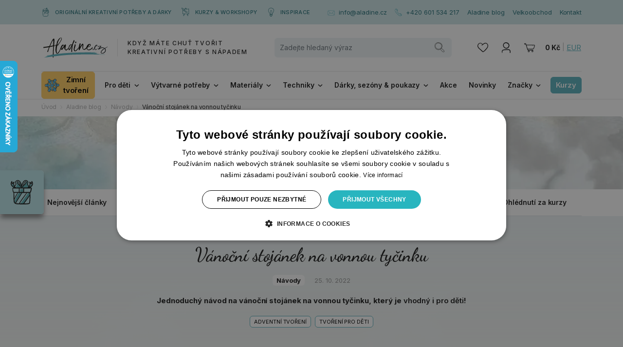

--- FILE ---
content_type: image/svg+xml
request_url: https://www.aladine.cz/cdn-vqiwj/images/ic_mail.svg
body_size: 2458
content:
<?xml version="1.0" encoding="UTF-8"?>
<svg id="SVGDoc" width="15" height="11" xmlns="http://www.w3.org/2000/svg" version="1.1" xmlns:xlink="http://www.w3.org/1999/xlink" xmlns:avocode="https://avocode.com/" viewBox="0 0 15 11"><defs></defs><desc>Generated with Avocode.</desc><g><g><title>Fill 1</title><path d="M14.58321,6.7472c-0.00071,0.35119 -0.00092,0.70309 -0.01672,1.05379c-0.02352,0.52296 -0.00793,1.02439 -0.15463,1.5339c-0.15045,0.52296 -0.48932,0.95122 -1.02921,1.09841c-0.119,0.03244 -0.24112,0.05157 -0.36387,0.05929c-0.03273,0.02522 -0.07423,0.04172 -0.12523,0.04434c-0.0039,0.00021 -0.00808,0.00021 -0.01162,-0.00021c-0.00836,0.00135 -0.01622,0.00241 -0.0233,0.00305c-0.01403,0.00135 -0.02784,0.00198 -0.04193,0.00312c-0.03138,0.0022 -0.06283,0.00418 -0.09442,0.00595c-0.50915,0.02897 -1.0222,0.02564 -1.53213,0.02982c-0.81047,0.0068 -1.62109,0.01077 -2.43178,0.0141c-1.61776,0.0068 -3.23581,0.00857 -4.85378,0.00985c-0.44979,0.00021 -0.90929,0.02437 -1.35823,-0.01055c-0.56794,-0.04413 -1.15635,-0.21193 -1.56705,-0.62787c-0.2686,-0.27193 -0.42365,-0.61413 -0.47593,-0.9877c-0.11114,-0.79178 -0.08741,-1.60678 -0.07777,-2.4043c0.01034,-0.86119 0.04441,-1.72189 0.06396,-2.58308c0.01473,-0.64635 -0.04548,-1.28895 0.09619,-1.92681c0.08897,-0.39908 0.26067,-0.80998 0.55611,-1.10139c0.13614,-0.13444 0.30281,-0.23942 0.48847,-0.28992c0.10037,-0.02727 0.20683,-0.0391 0.31075,-0.03605c0.02833,0.00064 0.05582,0.00418 0.08238,0.00921c0.00064,-0.00021 0.00128,-0.00043 0.0022,-0.00043c0.13657,-0.02083 0.27455,-0.03251 0.41225,-0.04392c0.10549,-0.0087 0.21049,-0.01677 0.31556,-0.02738c0,0 0,0 0,0c0.001,-0.0001 0.00204,-0.00021 0.00312,-0.00032c-0.00104,0.00011 -0.00208,0.00021 -0.00312,0.00032c-0.06786,0.00688 0.04184,-0.00382 0.06396,-0.00577c0.0182,-0.00156 0.0362,-0.00333 0.05447,-0.00482c0.04278,-0.00375 0.08564,-0.00793 0.12842,-0.01055c0.23545,-0.01537 0.47465,-0.00751 0.71053,-0.00815c0.66704,-0.0022 1.33337,0.01098 2.00019,0.02529c1.4603,0.03095 2.92039,0.06892 4.3809,0.08783c0.42103,0.00545 0.84561,0.0204 1.26622,-0.00574c0.98699,-0.06106 2.15567,-0.14514 2.77171,0.79794c0.50008,0.76585 0.4296,1.7566 0.43598,2.63004c0.00637,0.88974 0.01905,1.77926 0.01735,2.66872zM1.35118,1.24217c0.21101,0.13005 0.3859,0.30423 0.56022,0.48407c0.22426,0.23106 0.44235,0.46849 0.65783,0.7077c0.41664,0.46226 0.84511,0.91495 1.28506,1.3549c0.76188,0.76252 1.54091,1.55755 2.45742,2.13605c0.42479,0.26818 0.91984,0.45206 1.42736,0.35608c0.47968,-0.09074 0.91984,-0.3446 1.3136,-0.62468c0.77839,-0.55363 1.40498,-1.28874 2.10233,-1.93488c0.41027,-0.38023 0.8148,-0.76415 1.20905,-1.16145c0.36762,-0.37046 0.72385,-0.77152 1.12165,-1.11215c-0.11007,-0.09555 -0.24204,-0.17397 -0.40106,-0.22865c-0.67582,-0.23191 -1.41114,-0.07445 -2.10821,-0.07119c-0.50802,0.00241 -1.01603,-0.00836 -1.52405,-0.01799c-1.45393,-0.0277 -2.90785,-0.06701 -4.36206,-0.09881c-0.59103,-0.01296 -1.18136,-0.03428 -1.77239,-0.04965c-0.19812,-0.00524 -0.39426,-0.0182 -0.59167,-0.03074c0.06524,0.00418 -0.02748,0.00106 -0.05072,0c-0.04902,-0.00177 -0.09775,-0.00482 -0.14677,-0.00815c-0.22511,-0.01558 -0.45199,-0.01665 -0.67795,-0.01254c-0.05759,0.00928 -0.11468,0.02465 -0.16802,0.04661c-0.13664,0.05645 -0.24473,0.1513 -0.33164,0.26548zM1.0393,9.16247c0.11533,-0.11156 0.23088,-0.22178 0.3506,-0.32852c0.73733,-0.65783 1.50479,-1.28329 2.26362,-1.91583c0.4793,-0.3995 0.94983,-0.81614 1.44164,-1.20183c-0.64201,-0.52537 -1.23926,-1.11201 -1.80362,-1.7131c-0.39883,-0.42479 -0.78867,-0.85857 -1.16692,-1.30177c-0.18789,-0.22008 -0.37118,-0.44455 -0.56437,-0.65995c-0.09384,-0.10476 -0.18089,-0.21215 -0.26907,-0.32158c-0.04165,-0.05135 -0.07934,-0.1054 -0.11724,-0.15923c-0.03267,0.0804 -0.05968,0.16235 -0.08203,0.24204c-0.10791,0.38434 -0.15416,0.75799 -0.14468,1.15834c0.00566,0.24445 0.02673,0.48542 0.02454,0.7305c-0.00311,0.34397 -0.0123,0.68786 -0.02065,1.03183c-0.02171,0.89852 -0.04533,1.79768 -0.04009,2.69663c0.00219,0.38193 0.00856,0.7645 0.03642,1.14559c0.00544,0.07374 0.01181,0.14733 0.01952,0.22093c0.00304,0.02741 0.00629,0.05468 0.00962,0.08188c0.00177,0.01013 0.00721,0.05058 0.00877,0.05978c0.01294,0.07926 0.02892,0.1581 0.05395,0.23432zM13.82033,9.54115c-0.19553,-0.15399 -0.38519,-0.3167 -0.57683,-0.4755c-0.77554,-0.6431 -1.54818,-1.28966 -2.31955,-1.93758c-0.33563,-0.28177 -0.67013,-0.56468 -0.99564,-0.85808c-0.10081,-0.09074 -0.20176,-0.18275 -0.29549,-0.28071c-0.01402,-0.01495 -0.02938,-0.0323 -0.04368,-0.05072c-0.20566,0.16164 -0.41988,0.31188 -0.64712,0.44498c-0.47545,0.27823 -1.01277,0.49477 -1.57254,0.4748c-0.5672,-0.02019 -1.09376,-0.27519 -1.55102,-0.59585c-0.10888,-0.07643 -0.21642,-0.15484 -0.32289,-0.23524c-0.0441,0.03584 -0.08821,0.07182 -0.1321,0.10788c-0.14796,0.1219 -0.29549,0.24445 -0.44303,0.36699c-0.78425,0.65209 -1.56617,1.30702 -2.35509,1.95358c-0.18392,0.15066 -0.36806,0.30069 -0.55594,0.44653c-0.19015,0.14762 -0.31723,0.24685 -0.4911,0.374c-0.09854,0.07182 -0.20261,0.15066 -0.311,0.20846c0.40253,0.55434 1.18508,0.63275 1.84007,0.63297c0.51212,0 1.02445,0 1.53679,-0.00021c1.64277,-0.00064 3.28539,-0.00262 4.92815,-0.00722c0.73052,-0.00198 1.46104,-0.00878 2.19177,-0.00949c0.39248,-0.00021 0.79091,0.01537 1.18289,-0.00482c0.02393,-0.00135 0.04566,0.00085 0.06541,0.00574c0.31878,-0.05362 0.62298,-0.161 0.80691,-0.45291c0.02216,-0.03513 0.04241,-0.07119 0.06102,-0.1076zM14.05082,5.87878c-0.00489,-0.79702 -0.01473,-1.59403 -0.01714,-2.39105c-0.00156,-0.51836 -0.00638,-1.15685 -0.24445,-1.63866c-0.17836,0.19146 -0.36812,0.37358 -0.54995,0.56135c-0.23219,0.23913 -0.46318,0.47919 -0.69735,0.71641c-0.43485,0.44058 -0.89519,0.85397 -1.33443,1.28966c-0.44101,0.43732 -0.8733,0.89611 -1.34633,1.30262c0.00241,0.00156 0.00503,0.00262 0.00744,0.00418c0.13883,0.0828 0.26924,0.17744 0.39929,0.2732c0.06984,0.05164 0.06,0.04484 0.12212,0.09272c0.04746,0.03669 0.09513,0.0736 0.14273,0.11022c0.085,0.06595 0.17021,0.13203 0.25521,0.19812c0.19748,0.15378 0.38923,0.31521 0.58268,0.47395c0.41381,0.33936 0.82627,0.68043 1.23739,1.02326c0.35735,0.29828 0.71471,0.59656 1.07313,0.89392c0.10172,0.08436 0.20365,0.16865 0.3055,0.25259c0.0459,-0.26888 0.04569,-0.54931 0.04661,-0.81926c0.00241,-0.78122 0.02238,-1.5618 0.01757,-2.34324z" fill="#5bb2bd" fill-opacity="1"></path></g></g></svg>

--- FILE ---
content_type: image/svg+xml
request_url: https://www.aladine.cz/res/crc-2938709295/brands/images/noresize/1-ab-brand-aladine.svg
body_size: 10995
content:
<svg xmlns="http://www.w3.org/2000/svg" width="124" height="70" viewBox="0 0 124 70"><g><g><g><path fill="#1a1919" d="M9.259 49.188C11.434 52.7 15 55.585 18.34 57.871c8.553 5.813 18.871 8.457 29.109 9C71 68.124 98.63 60.281 114.526 41.843c7.678-8.906 7.412-21.767-1.642-29.843C103.724 3.828 90.55.754 78.586.128c-12.161-.635-24.528 1.108-36.131 4.76C26.948 9.768 1.822 22.246 6.593 42.55c.545 2.32 1.487 4.506 2.636 6.587.156.282.997-.01.874-.234C-.724 29.29 19.531 14.226 35.842 7.694 57-.787 84.597-3.612 105.306 7.666c8.775 4.778 15.55 12.947 13.694 23.396-.573 3.023-1.677 6.045-3.492 8.543-13.065 17.973-38.306 25.783-59.439 26.807C43.718 67 30.804 65 20.226 58.24c-3.762-2.393-7.762-5.525-10.153-9.386-.143-.23-.994.043-.814.334"/></g><g><path fill="#1a1919" d="M2.745 40.663C4.25 43.9 7.108 46.71 9.77 49c7.765 6.7 17.689 10.615 27.612 12.909C62.344 67.682 92.309 66 114.06 51.337c3.342-2.256 5.721-4.527 7.64-8.147 2-3.775 2.904-8.124 1.864-12.319-1.632-6.579-7.343-11.31-12.977-14.622-9.431-5.546-20.588-8.141-31.34-9.39a131.361 131.361 0 0 0-35.831.803C33.367 9.28 23 12 14.327 17.428 8 21.337 2.245 27.231 2 35c-.052 1.925.24 3.813.745 5.663.076.276.957.045.88-.233-5.232-19.127 19.163-28.034 33.641-31.19 21.314-4.647 46.215-4.407 66.477 4.318C114 18 126.14 26.839 122.423 39.446c-1.148 3.888-3.423 7.554-6.546 9.968-19.23 14.957-47.1 17.074-70.355 13.502-11.925-1.83-24.155-5.594-33.678-13.2-3.103-2.48-6.514-5.617-8.218-9.286-.13-.28-.99-.003-.88.233"/></g><g><path fill="#1a1919" d="M31.554 31.699c.07-.142.105-.23.105-.266 0-.07-.017-.106-.052-.106 0-.035-.009-.053-.027-.053-.018 0-.026.018-.026.053a1.11 1.11 0 0 0-.213.266c0 .07.035.106.107.106.035.036.07.036.106 0"/></g><g><path fill="#1a1919" d="M40.306 31.552c.07 0 .132-.007.186-.026.052-.016.15-.026.292-.026a2.312 2.312 0 0 0-.425-.052c-.072 0-.115.007-.133.026-.02.016-.01.026.026.026 0 .036.018.052.054.052"/></g><g><path fill="#1a1919" d="M41.474 31.527c.034 0 .07-.019.106-.054h-.16c0 .035.018.054.054.054"/></g><g><path fill="#1a1919" d="M30.512 33.476c-.028.018-.057.027-.086.053.184-.057.178-.066.086-.053"/></g><g><path fill="#1a1919" d="M75.76 21.063c.186.776.24 1.35.24 1.723 0 .155 0 .295-.1.419l-.282.604c-.094.191-.203.427-.328.63A2.95 2.95 0 0 0 75 25a3.823 3.823 0 0 0-.39.648c-.078.172-.133.287-.163.352a2.402 2.402 0 0 1-.282.556c-.062.063-.219.444-.47 1.118-.156.326-.233.59-.233.651l-.234.675c-.032 0-.063.116-.094.21-.032.093-.063.217-.134.372l-.288 1.257c0 .218-.016.357-.047.42 0 .155-.016.248-.047.278a.593.593 0 0 0-.14.35v.302c0 .25-.047.482-.141.698-.125.373-.188.684-.188.932a4.023 4.023 0 0 1-.093.256c-.056.078-.056.162-.056.256-.148.31-.179.528-.085.669-.032 0-.047.215-.047.588 0 .062-.031.248-.093.558v.745c-.032.186-.064.357-.095.512-.031.156-.046.31-.046.465a.941.941 0 0 1-.047.303c-.031.11-.047.21-.047.303a16.7 16.7 0 0 0-.07.721c-.016.233-.024.459-.024.675-.094.373-.11.839-.046 1.397 0 .435.007.854.022 1.257.016.404.024.807.024 1.21 0 .125.008.266.024.396.015.139.039.302.07.489 0 .191.008.381.02.572a8.432 8.432 0 0 0-1.783-.03c-.003-.072-.019-.161-.019-.217a3.68 3.68 0 0 0-.023-.395 9.583 9.583 0 0 0-.07-.489c-.032-.124-.047-.388-.047-.791l-.14-2.002v-.838a2.19 2.19 0 0 1-.024-.559c.015-.187.023-.372.023-.558 0-.868.063-1.613.188-2.235.03-.216.055-.41.07-.582.015-.17.023-.318.023-.442 0-.217.024-.434.071-.651.047-.217.085-.402.117-.699C70 34.61 70 34.377 70 34v-.088c-.07 0-.117.016-.148.088a.79.79 0 0 0-.234.377A66.957 66.957 0 0 1 68 37.543l-.492.93a5.014 5.014 0 0 1-.28.63c-.095.17-.228.348-.282.535-.031.062-.126.171-.282.362-.03 0-.07 0-.116.08a1.001 1.001 0 0 0-.165.256.843.843 0 0 1-.515.512c-.282.152-.532.295-.75.512-.118.124-.235.124-.328 0-.032 0-.078-.03-.141-.093-.188-.186-.313-.267-.375-.326-.094-.03-.172-.109-.274-.232a6.58 6.58 0 0 1-.71-2.049c-.032-.093-.047-.326-.047-.66.002 0 0-.055.003-.064-.105.132-.246.302-.378.515-.313.45-.579.784-.797 1-.313.31-.617.621-.914.932-.298.31-.617.617-.961.837l-.196.187c-.18.062-.476.232-.882.512-.032 0-.047.008-.047.023 0 .058-.016.058-.071.058-.21 0-.39 0-.562-.058a1.51 1.51 0 0 1-.539-.163l-.61-.326c-.439-.186-.866-.527-1.289-1.024-.28-.28-.44-.496-.471-.652a8.472 8.472 0 0 0-.288-.512 2.611 2.611 0 0 1-.241-.512c-.255-.652-.382-1.194-.382-1.63a4.618 4.618 0 0 1-.024-.814c.016-.309.024-.536.024-.814v-.56c0-.123-.032-.185-.095-.185h-.14c-.094.124-.18.25-.258.395-.125.14-.125.257-.258.35-.187.372-.391.721-.609 1.047-.258.325-.422.66-.61 1.001-.094.186-.157.28-.187.28-.187.177-.36.45-.515.697-.157.249-.329.48-.516.653a1.83 1.83 0 0 0-.235.278 1.175 1.175 0 0 1-.195.233c0 .062-.133.186-.32.373a.737.737 0 0 0-.446.232c-.11.124-.234.233-.352.326-.062.124-.218.157-.469.093a.322.322 0 0 1-.14-.023.217.217 0 0 0-.094-.023l-.984-.56a1.706 1.706 0 0 1-.61-.651c-.218-.451-.343-.635-.375-.698-.015-.03-.017-.059-.032-.088a1.979 1.979 0 0 0-.178.786c-.055.094-.093.179-.14.256a.417.417 0 0 0-.07.21c-.158.249-.25.481-.282.698a1.531 1.531 0 0 1-.094.163c-.03.047-.047.086-.047.117-.156.404-.266.636-.367.697l-.29.653-.515 1.163c-.063.186-.14.342-.195.466-.32.372-.578.753-.812 1.126-.188.403-.493.752-.774 1.062-.095.093-.18.194-.258.302-.078.11-.156.21-.211.303-.375.497-.945 1.024-1.64 1.583-.407.372-.782.527-1.126.466-.179.093-.656.061-1.312-.094a.57.57 0 0 0-.235-.139c-.062-.032-.312-.264-.75-.7-.563-.65-.969-1.504-1.22-2.559-.06-.224-.1-.38-.116-.582A3.405 3.405 0 0 0 36.43 44a4.9 4.9 0 0 1-.094-.452c-.03-.187-.062-.404-.094-.652l-.14-2.607c0-.154.007-.364.023-.628s.04-.566.07-.908c0-.402.016-.652.047-.753 0-.085.008-.186.023-.294.017-.11.024-.21.024-.303a7.43 7.43 0 0 0 .07-.403c.017-.139.024-.248.024-.341.093-.56.172-1.11.235-1.659.063-.537.156-1.088.28-1.647l.103-.745c.058-.115.083-.24.107-.361-.16.023-.314.051-.476.072-.63.085-1.247.193-1.85.322-.602.13-1.22.268-1.85.411-.029 0-.05.009-.064.022-.015.017-.05.022-.108.022l-.102.066c-.355 7.757-.657 15.52-.749 23.277-.01.561-1.528.843-1.517.16.135-7.726.391-15.46.746-23.185-.137.008-.137.01-.232.094-.192.026-.326 0-.47.091-.096.012-.34.06-.435.06a.685.685 0 0 1-.231.042.415.415 0 0 0-.194.043C29 33.829 28.5 33.924 28 34c-.533.125-1.064.233-1.609.348-.287.057-.567.108-.838.15a19.66 19.66 0 0 0-.84.15c-.057 0-.1.008-.128.022a.295.295 0 0 1-.13.022c-.402.057-.66.308-.777.663A42.355 42.355 0 0 0 23 37a7.699 7.699 0 0 0-.326.862c-.088.282-.176.556-.263.822l-.263.8c-.087.266-.148.516-.262.754-.176.562-.351 1.11-.526 1.643-.176.533-.36 1.066-.526 1.6a1.1 1.1 0 0 0-.11.332.797.797 0 0 1-.109.289.689.689 0 0 0-.108.288 1.168 1.168 0 0 1-.11.334c-.06.276-.189.37-.397.398a.803.803 0 0 1-.272.043l-.28-.002a.49.49 0 0 1-.386-.163c-.17-.138-.284-.228-.341-.287-.114-.09-.142-.209-.083-.357.088-.503.234-.962.438-1.356.173-.375.319-.73.436-1.086.116-.355.247-.724.393-1.11.204-.532.408-1.072.612-1.62.203-.547.407-1.088.612-1.62.115-.267.225-.564.327-.822.102-.28.211-.554.328-.821a.284.284 0 0 0 .087-.2c0-.073.015-.155.045-.244.084-.147 0-.223-.171-.224h-.172c-.632.145-1.263.274-1.893.389-.205.036-.68.093-1.142.151-.042.007-.084.018-.127.023-2.808.344-5.61.717-8.41 1.105.123-.208.255-.406.372-.622.226-.42.177-.807-.02-1.106.029-.072.046-.193.06-.193 1.768-.267 3.536-.504 5.306-.732.456-.113 1.002-.202 1.156-.201.272.001.537-.067.794-.067.331-.074.64-.124.97-.167.361-.042.65-.092.967-.15.487-.085.968-.172 1.394-.258.52-.086 1-.172 1.488-.258.286-.057.512-.167.512-.441.165-.178.238-.311.267-.4l.958-2.13c.32-.71.625-1.435.917-2.196.086-.186.18-.384.282-.578.102-.191.21-.422.327-.643.144-.266.25-.532.391-.779.116-.285.247-.567.392-.863.116-.236.233-.45.348-.642a8.02 8.02 0 0 0 .348-.644c0-.058.03-.117.087-.177.233-.533.486-1.035.761-1.508l.848-1.464c.23-.414.477-.804.737-1.174.26-.37.506-.746.738-1.13a4.5 4.5 0 0 0 .238-.266c.072-.132.151-.132.238-.265.317-.325.647-.441.99-.35.343.151.687.153 1.032.005.028 0 .101.017.101.046.084.03.113.076.113.134L33.11 18a.592.592 0 0 1 .041.237c0 .088.014.177.041.267.085.179.127.357.126.496-.001.216.012.395.04.573.053.624.056 1.246.01 1.87-.047.621-.072 1.23-.076 1.823a4.797 4.797 0 0 1-.092.933c-.031.297-.054.586-.07.868-.016.276-.054.56-.13.85-.075 1.72-.166 3.439-.25 5.16.058.089.151.15.32.152l1.119-.17c.372-.059.76-.13 1.161-.216.402-.088.81-.15 1.227-.193.317-.033.628-.073.938-.113.056-.205.114-.411.179-.629.063-.216.132-.473.211-.768.094-.295.164-.643.258-1.047.124-.527.25-1.024.375-1.49.124-.466.249-.869.374-1.21H39c0-.093 0-.194.054-.303.031-.09.078-.225.141-.35.124-.31.265-.627.422-.953.156-.326.312-.66.469-1.001.03-.124.124-.295.28-.512.125-.274.274-.559.446-.838.188-.28.352-.574.54-.884l.046-.094c.25-.458.672-1.132 1.266-1.908.094-.094.187-.201.281-.326.055-.125.188-.224.281-.373.219-.31.453-.59.703-.851.25-.235.5-.467.75-.685.321-.315.626-.48.939-.605.53-.31.968-.512 1.312-.605.218-.105.468-.105.75-.105.531.198.937.369 1.22.523.467.374.702.792.702 1.257.031.22.031.435 0 .652a1 1 0 0 1-.023.233.91.91 0 0 0-.024.232c0 .25-.047.482-.14.699-.156.404-.296.699-.415.977-.13.28-.238.497-.331.652-.063.125-.126.249-.187.373a1.536 1.536 0 0 0-.14.402.963.963 0 0 0-.21.366c-.047.14-.132.256-.132.35-.125.123-.203.284-.265.394-.063.14-.124.257-.186.35-.156.31-.327.54-.549.838a3.56 3.56 0 0 0-.339.605c-.28.373-.537.753-.769 1.097-.234.432-.49.812-.77 1.184-.122.218-.311.435-.467.652a7.41 7.41 0 0 0-.419.651c-.125.187-.236.357-.397.513a4.22 4.22 0 0 0-.396.511l-.187.187-.888.837-.68.635h.2a.42.42 0 0 1 .385.226c.056.06.1.119.127.178.028.06.071.12.129.179.028.03.028.074-.001.134-.03.06-.058.113-.087.113l-.775.238a15.311 15.311 0 0 0-1.55.435c-.013.006-.028.007-.041.012-.17.182-.338.315-.506.504-.062.063-.093.11-.093.14h-.047c.062.435.078.671.047.671l-.341 1.377c-.135.342-.135.528-.197.559a.388.388 0 0 0-.05.419v.372a1.57 1.57 0 0 0-.098.513c0 .155-.016.31-.049.465v.093a2.251 2.251 0 0 0-.098.675 4.7 4.7 0 0 1-.048.675c-.034.062-.067.209-.1.442a18.23 18.23 0 0 0-.097.908c-.063.403-.102.807-.117 1.21-.016.404-.04.808-.07 1.21 0 .082.007.18.022.256.016.078.024.163.024.257 0 .156.016.295.047.418.03.151.047.25.047.373a.937.937 0 0 0 0 .419c.03.125.03.25 0 .359v.154c.094.341.148.674.164 1 .016.326.055.644.117.955 0 .186.063.388.187.605.181.435.376.698.47.791.123.249.265.296.422.14.437-.217.703-.373.797-.466.405-.31.733-.636.984-.977a3.83 3.83 0 0 1 .352-.396c.156-.14.273-.288.398-.442.218-.217.344-.364.374-.42l1.126-1.722c.187-.31.36-.62.516-.931.156-.291.312-.62.469-.931l.327-.838c.156-.28.313-.605.47-.977.155-.372.312-.807.476-1.304 0-.062.054-.14.086-.241.03-.085.077-.193.141-.318l.374-.682.4-.736v-.118c.054-.062.085-.146.116-.302.03-.14.062-.318.093-.536.125-.651.344-1.194.657-1.629.187-.279.375-.589.562-.93.187-.342.39-.668.571-.978.35-.466.617-.771.836-.886L50 30.7c.054-.123.18-.216.398-.279l.602-.28c.211-.03.398-.14.523-.232.031-.03.156-.047.375-.047.282.139.453.139.517.139.248 0 .585.14.89.42.25.187.375.435.375.745 0 .125-.079.187-.235.187h-.047c-.531-.032-.953.124-1.265.465l-.657.699a1.092 1.092 0 0 0-.21.278c-.047.093-.103.206-.164.28-.376.434-.767 1.024-1.173 1.769a.454.454 0 0 0-.093.157l-.938 2.543c-.125.217-.156.59-.094 1.117 0 .093.063.14.196.14a.617.617 0 0 0 .226-.14c.282-.28.438-.496.47-.66l.233-.224.61-.839a3.7 3.7 0 0 1 .352-.558c.109-.187.272-.379.398-.559.03 0 .07-.023.117-.07a.602.602 0 0 1 .164-.116c.25-.217.43-.45.516-.698l.14-.28c.282-.279.593-.656.938-1.256.3-.474.567-.876.836-1.22-.235-.077-.544-.164-.441-.234-.18.072-.723.155-.78-.057-.062-.232.547-.405.69-.44a2.776 2.776 0 0 1 1.075-.048 17.1 17.1 0 0 0 .58-.771c.207-.295.44-.63.695-.861l.096-.093c.031-.217.085-.326.24-.326l.432.14c.249.062.358.092.327.092.188.094.359.218.516.418.062 0 .109.08.141.14.03.063.062.125.094.187 0 .125.03.28.093.466.032.124.054.207.07.325a.797.797 0 0 1-.023.326c-.063.436-.125.823-.188 1.164-.062.392-.125.62-.187.838a8.694 8.694 0 0 0-.305 1.187c-.125.42-.125.815-.258 1.187a3.204 3.204 0 0 0-.164.839 5.248 5.248 0 0 1-.116.837v.047c.061.31.085.613.07.908-.016.295.007.55.07.861 0 .217.109.528.328.93.094.219.25.312.469.28h.234c.406-.093.734-.248.985-.465.093-.057.18-.057.257-.14a3.68 3.68 0 0 1 .259-.186.584.584 0 0 1 .421-.186c.32-.063.437-.202.47-.42.093-.279.311-.542.655-.79.062-.032.117-.071.195-.117 0-.047.087-.1.18-.163.218-.217.446-.427.68-.628.234-.201.476-.427.727-.675.156-.156.343-.35.562-.582.125-.17.269-.288.423-.456.066-.375.127-.714.186-.918 0-.03.079-.279.242-.745 0-.154.055-.286.087-.395.03-.108.061-.193.093-.256.094-.217.187-.4.281-.7a2.21 2.21 0 0 1 .422-.7c.312-.602.656-1 1.032-1.347l.28-.28.564-.511c.312-.217.609-.327.89-.327.031 0 .07-.007.117-.022a.517.517 0 0 1 .164-.023c.281-.094.844-.14 1.688-.14a.44.44 0 0 1 .188.046.42.42 0 0 0 .194.047c.18.062.258.092.228.092.28.093.484.032.608-.185.22-.434.344-.73.376-.885.093-.341.18-.643.258-.908.078-.263.147-.473.21-.628.125-.434.266-.845.423-1.234.155-.388.311-.752.468-1.094L73 23.53c.228-.403.415-.815.603-1.234.187-.419.397-.86.562-1.297.062-.216.094-.339.094-.402.03-.187.14-.28.328-.28h.187c.47 0 .798.25.985.745zm-35.674 8.38c-.086.447-.206.729-.226.863.048-.003.14-.007.14-.01l.086-.062.796-.652.61-.582.28-.256.705-.744.608-.699c.095-.094.172-.201.234-.301l2.438-3.516c.243-.403.5-.815.75-1.234.25-.418.493-.86.75-1.327l.564-1.116.562-1.211a3.83 3.83 0 0 0 .375-1.35c.062-.434-.031-.775-.281-1.024l-.047-.093a1.89 1.89 0 0 0-.43-.419c-.29-.062-.43-.03-.46.093-.094.094-.205.197-.33.197-.21 0-.39.145-.514.362-.282.372-.547.638-.798.79l-.187.14-.516.56c-.195.216-.344.372-.375.464-.031.218-.203.498-.515.839-.188.249-.305.473-.492.675-.141.17-.275.38-.4.535a1.568 1.568 0 0 1-.163.326.262.262 0 0 1-.04.046c-.058.17-.125.334-.21.49-.063.17-.118.348-.149.534 0 .156-.093.342-.281.559-.093.093-.203.28-.328.56a7.136 7.136 0 0 0-.242.534 7.683 7.683 0 0 1-.18.489l-.234.512a.313.313 0 0 0-.095.233l-.093.28-.093.464c-.064.156-.11.296-.14.42-.033.123-.064.188-.095.279-.07.31-.219.691-.375 1.14-.157.45-.281.878-.375 1.28a.993.993 0 0 1-.023.233.581.581 0 0 0-.024.14c-.063.186-.094.264-.094.232 0 .032-.031.141-.093.327zm3.14-8.752c-.018.035-.023.05-.015.046l.015-.046zM27 25.452c-.081.088-.082.133 0 .134.061 0 .118-.029.177-.089a1.78 1.78 0 0 1 .174-.4l-.043-.044h-.086a.398.398 0 0 0-.109.2.366.366 0 0 1-.113.2zm-.86 7.894c.142-.015.315-.051.516-.11-.2-.03-.372-.046-.515-.047-.141 0-.287.029-.43.086.027 0 0 .045-.088.133.029 0 .058.016.086.045.143-.057.291-.094.43-.107zm3.915-.755c.028-.03.029-.09.001-.179L30 32.367h-.159a2.849 2.849 0 0 1-.841.283c-.307.044-.594.094-.88.151-.058.03-.12.052-.12.066 0 .015 0 .038-.053.066.053 0 .053.008.129.067h.129c.315-.078.616-.128.903-.17.286-.044.573-.108.892-.196zm.54-4.047c.06-.355.097-.704.114-1.045.017-.34.04-.69.072-1.045.06-.454.098-.986.116-1.454.017-.451.103-.919.103-1.392 0-.06.057-.163.058-.311a.95.95 0 0 1 .004-.579c.058-.177.116-.37.175-.578.058-.14.088-.31.089-.4-.028-.206-.041-.4-.04-.578 0-.162-.013-.37-.039-.579l-.043-.045c-.029-.059-.085-.074-.204-.045-.054.06-.134.14-.206.244-.072.103-.137.198-.195.263-.232.468-.478.911-.738 1.354-.26.445-.507.872-.738 1.287-.123.237-.283.48-.413.731-.131.252-.24.51-.328.776a1.03 1.03 0 0 1-.13.222c-.173.237-.312.48-.413.732-.102.252-.21.497-.327.733a5.846 5.846 0 0 1-.348.754c-.164.266-.276.532-.393.799a6.08 6.08 0 0 1-.39.753 37.35 37.35 0 0 0-.676 1.554c-.218.532-.457 1.05-.705 1.553 0 .06-.058.148-.058.267 0 .029.058.059.128.089.086.03.157.031.215.001a1.05 1.05 0 0 0 .344-.042c.717-.144 1.371-.28 2.108-.41.688-.153 1.391-.265 2.108-.41.155-.058.295-.116.367-.175.071-.059.123-.178.152-.355.029-.119.045-.213.046-.356 0-.118.015-.238.044-.355.03-.327.055-.653.071-.98.016-.326.04-.651.07-.978zm.632 2.887c.149-3.1.315-6.198.5-9.294a2.122 2.122 0 0 1-.28.672c-.028.03-.043.09-.043.191-.031.313-.054.648-.071 1a8.264 8.264 0 0 1-.114 1c-.06.315-.083.633-.07.945.012.311-.025.63-.149.956v1.312c-.054.34-.091.675-.15 1-.031.238-.054.467-.07.69-.015.222-.024.452-.025.69-.002.236.012.407.04.533-.001.119.072.208.205.269.063.024.142.03.227.036zm5.666.444c.056 0 .107-.028.258-.086l-.646-.005c.2.061.329.09.388.09zm.403-.5l.032-.124c-.164.034-.328.07-.497.09-.244.028-.48.013-.709-.049-.057 0-.122.007-.122.022s-.079.022-.136.021a3.631 3.631 0 0 1-.796.174 9.137 9.137 0 0 0-.839.128.715.715 0 0 1-.229.043.27.27 0 0 0-.202.087 1.01 1.01 0 0 1-.322.11c-.1.015-.223.036-.366.065-.058 0-.11.058-.173.176l.516.003c.171.001.344-.027.547-.121a3.66 3.66 0 0 1 .83-.093c.228.002.4-.012.515-.04a1.65 1.65 0 0 1 .537-.086l.58.003c.059-.029.109-.059.152-.089a.264.264 0 0 1 .15-.043l.497-.125c.013-.052.022-.1.035-.153zM63.15 36.89c.062-.062.094-.108.094-.14 0-.092-.016-.155-.046-.186h-.048c-.093 0-.149.016-.149.046-.21.218-.476.483-.788.792-.313.31-.673.683-1.079 1.117-.031 0-.046.016-.046.047a.1.1 0 0 1-.024.07c-.063.016-.063.04-.063.07-.085 0-.211.109-.335.293-.032.063-.016.11.046.173h.14c.149-.063.236-.173.236-.42.124 0 .202-.015.234-.047l.422-.325.61-.605c.187-.186.35-.35.492-.49.155-.139.241-.286.304-.395zm4.406-1.257l.563-1.164c.156-.247.32-.535.492-.861.172-.326.39-.609.54-1.001l.656-1.256c.194-.352.194-.605.046-.792v-.187c-.094-.216-.234-.309-.421-.278-.188.093-.267.124-.235.093-.125.092-.407.248-.844.465-.22.155-.352.249-.422.28-.25.067-.437.248-.562.465a7.597 7.597 0 0 1-.47.602c-.156.229-.296.422-.42.608-.407.58-.722 1.238-.983 1.94.025.151-.018.342-.167.597-.031.055-.083.107-.121.16a.566.566 0 0 0-.042.19c-.095.278-.165.566-.259.86a22.93 22.93 0 0 0-.21.862c-.158.87-.235 1.396-.235 1.583 0 .2.077.465.234.838 0 .123.048.14.141.045.094-.06.164-.115.282-.162a1.09 1.09 0 0 0 .28-.209c.031 0 .095-.14.188-.419l.235-.373a7.57 7.57 0 0 0 .843-1.396 2.65 2.65 0 0 0 .259-.42c.077-.154.164-.31.257-.464zm3-4.634c-.031 0-.046 0-.046-.068l-.047-.047c-.032-.03-.063-.03-.094 0l-.281.42L69 33.445l-1 1.957c-.086.155-.14.271-.186.348a1.019 1.019 0 0 0-.118.25c-.032.053-.064.115-.093.146 0 .062-.009.11-.024.14a.202.202 0 0 0-.024.093c-.141.14-.21.28-.223.42.089.05.164.008.223-.14a.317.317 0 0 0 .094-.234c.188-.061.297-.155.351-.279.165-.31.328-.581.47-.814.14-.233.241-.427.304-.582l.562-1.117c.125-.28.258-.552.4-.815.14-.264.264-.536.444-.818.063-.152.126-.307.188-.463l.187-.465z"/></g><g><path fill="#1a1919" d="M63.25 36.808v-.147c.048-.15.172-.224.371-.224 0-.178.053-.27.13-.32-.035.22-.07.433-.106.676a.192.192 0 0 1-.172.09h-.15c-.05 0-.074-.024-.074-.075"/></g><g><path fill="#1a1919" d="M67.574 36.536c0 .051-.025.075-.074.075-.051 0-.074-.024-.074-.075 0-.049.023-.074.074-.074l.074-.073z"/></g><g><path fill="#1a1919" d="M77.198 26.573c.307.143.498.256.575.342.101.085.227.085.422.085.178 0 .269-.1.269-.214.024-.085.063-.213.114-.384.051-.17.14-.402.269-.597.204-.51.204-1.008 0-1.492a.597.597 0 0 0-.23-.17c-.103 0-.18-.029-.23-.086C78.13 24 77.9 24 77.697 24c-.154 0-.231.057-.231.142 0 .285-.052.597-.154.94-.051.226-.076.325-.076.297-.129.313-.236.569-.236.768 0 .2 0 .341.198.426"/></g><g><path fill="#1a1919" d="M105.524 33.933c.093-.121.163-.258.21-.41a1.06 1.06 0 0 1 .266-.412c0 .032.053-.111.177-.501 0-.182.062-.32.186-.41.063-.031.187-.2.375-.458.262-.455.683-.85 1.262-1.186l1-.274c.133 0 .21.061.21.183v.867c.031.668-.31 1.293-1.026 1.78l-1.354.958c-.186.091-.296.137-.326.137-.187.061-.35.107-.504.137-.126.031-.259.061-.383.091-.063 0-.11-.015-.14-.045-.156 0-.172-.061-.047-.183 0-.12.03-.207.094-.274zm-23.29 6.892c0 .03-.016.045-.046.045-.125.13-.265.213-.42.366-.156.152-.344.334-.56.546-.031.031-.078.046-.14.046L81 41.92c0-.06 0-.092.068-.092.03-.03.046-.106.046-.228.187-.243.366-.449.537-.6.17-.183.349-.327.49-.45h.14c.124 0 .124.062 0 .183-.031.03-.047.061-.047.092zm2.894-3.195c-.128.213-.343.37-.56.502h-.047v-.183c.031-.12.125-.259.28-.41.199-.152.351-.335.49-.539h.021c-.017.15-.033.315-.052.468zM115 35.084a8.752 8.752 0 0 0-1 1.21c-.115.145-.294.331-.495.56l-.653.593c-.125.062-.257.16-.397.297-.14.137-.303.256-.455.48-.13.121-.254.243-.41.364-.155.122-.341.26-.59.412a6.426 6.426 0 0 1-1.089.615c-.373.168-.732.385-1.073.571a2.045 2.045 0 0 1-.56.182l-.7.274H107c-.139.061-.232.061-.262 0-.157-.061-.359-.061-.608 0-.622.152-1.182.061-1.68-.274-.373-.274-.545-.368-.513-.368-.125-.118-.187-.21-.187-.271a2.832 2.832 0 0 1-.046-1.963c.03-.182.085-.387.163-.615.077-.228.133-.494.303-.799.155-.274.31-.517.466-.73.063-.091.156-.122.282-.091h.139c1.12.213 2.068.076 2.847-.411l.794-.548.42-.32c.467-.334.882-.699 1.166-1.095.249-.243.358-.578.327-1.004v-.41a3.99 3.99 0 0 0-.023-.435 4.017 4.017 0 0 1-.024-.433 2.589 2.589 0 0 0-.28-.73c-.093-.212-.284-.395-.56-.548-.497-.181-.933-.257-1.306-.228a7.376 7.376 0 0 0-1.727.32c-.187.061-.265.09-.234.09-.778.221-1.353.549-1.727 1.005l-.373.365a1.863 1.863 0 0 0-.357.48c-.18.197-.343.433-.53.707-.47.518-.856 1.248-1.26 2.19-.093.244-.21.474-.21.639 0 .183-.086.32-.117.411-.017.104-.022.188-.037.287-.402.531-.779.968-1.13 1.311-.373.395-.716.752-1.166 1.072-.404.319-.81.632-1.213.936-.032.03-.064.044-.094.044-.032 0-.047.016-.047.046-.062.031-.196.07-.35.114-.171.046-.381.13-.63.252a1.515 1.515 0 0 1-1.306.046c-.157 0-.265-.03-.327-.092-.156-.061-.25-.136-.28-.228L95.116 39a5.39 5.39 0 0 1-.467-2.237c0-.366.015-.594.047-.685.03-.274.054-.547.07-.821.015-.257.054-.548.116-.822v-.32a2.95 2.95 0 0 0 .118-.73c0-.242 0-.502.07-.776 0-.243.007-.44.023-.609.015-.136.038-.272.07-.394C95.255 31 95.208 30.48 95 30c0-.129-.079-.235-.094-.356a3.323 3.323 0 0 0-.07-.366c-.063-.278-.218-.38-.466-.278H94.136c-.186.065-.312 0-.374-.133-.062-.09-.14-.137-.233-.137-.218 0-.405.076-.529.27-.156.11-.287.248-.428.369-.14.122-.257.245-.35.366-.436.518-.84 1.026-1.222 1.528-.364.503-.707.966-1 1.392-.36.488-.657.906-.905 1.255-.25.35-.451.647-.606.89-.064.062-.125.092-.187.092-.032 0-.047-.016-.047-.046-.032-.03-.046-.061-.046-.092-.063-.668.014-1.231.233-1.688l.747-2.465c.03-.182.062-.388.092-.601.032-.242.094-.448.187-.631v-.73l-.233-.273c-.235-.123-.32-.213-.397-.275-.078-.091-.101-.091-.07-.091h-.326c-.187 0-.359.062-.514.091-.156.03-.311.046-.467.046a.827.827 0 0 0-.163.434 1.141 1.141 0 0 1-.117.429.902.902 0 0 0-.046.278 5.531 5.531 0 0 0-.28 1.14l-.56 1.963a39.1 39.1 0 0 0-.828 3.731c-.037.03-.073.076-.11.103-.408.487-.805.96-1.196 1.415-.39.456-.806.898-1.243 1.37-.25.197-.517.448-.798.706-.282.294-.516.51-.704.753l-1.735 1.735c-.094.12-.25.213-.47.273-.211.062-.39.108-.515.137-.376.092-.696.137-.89.137-.19 0-.47-.502-.806-1.505-.133-.427-.15-.96-.087-1.598.087-.638.14-1.186.234-1.638 0-.096.023-.18.07-.256.047-.076.085-.16.117-.251.03-.152.062-.303.093-.493.03-.115.077-.283.14-.466 0-.06.015-.121.046-.182.031-.06.063-.137.094-.229.156-.272.293-.553.293-.844 0-.279.096-.57.22-.844.25-.639.451-1.435.607-2.373 0-.152.008-.304.023-.456.016-.152.055-.32.15-.503a.996.996 0 0 0-.126-.456c0 .03-.032-.046-.093-.228l-.094-.182a.742.742 0 0 0-.14-.183c-.373-.243-.653-.35-.84-.32h-.42c-.186 0-.287.092-.287.266-.056.221-.118.601-.18 1.15l-.09.273-.364 1.324c-.091.456-.227.912-.366 1.368a1.22 1.22 0 0 0-.179.411l-.09.366a4.13 4.13 0 0 0-.273 1.05c-.06.395-.128.783-.205 1.162a6.047 6.047 0 0 0-.113 1.165c0 .122-.03.212-.14.274v1.232c0 1.004.203 1.855.607 2.555.155.336.393.67.794 1.096.31.243.599.403.84.48.248.094.481.094.7.094.216 0 .435-.05.653-.095l.747-.16c.28-.152.497-.304.659-.457.181-.151.35-.288.507-.478.156-.167.327-.342.493-.525L82.374 41l.187-.221c.28-.365.584-.722.91-1.073.327-.349.646-.706.957-1.118l.233-.273c.205-.2.39-.432.577-.664-.005.045-.01.097-.017.139a11.2 11.2 0 0 1-.093.57c-.03.152-.054.358-.07.64-.058.235-.058.531-.058.866v.959c.097.273.19.426.314.456l.118.114c.046.046.1.129.162.251.032.03.056.068.07.114.016.046.04.068.07.068a.91.91 0 0 0 .794.092c.124 0 .187-.046.187-.138l.42-.912c.155-.243.264-.471.326-.684.218-.64.539-1.186.84-1.781.063-.152.164-.405.304-.615.14-.259.303-.556.49-.89.186-.396.397-.806.63-1.233.275-.426.49-.836.77-1.232.124-.151.21-.28.257-.435.046-.059.085-.128.117-.159.467-.546.855-1.094 1.131-1.642l1-1.141h.11c0 .061.03.091.092.091.03.183.04.35.023.502-.015.153-.039.29-.07.41-.062.245-.1.473-.155.686V33.887c-.078.427-.124 1.035-.124 1.826 0 .73.061 1.287.186 1.78.031.182.078.358.14.507.063.185.125.345.187.497.31 1.034 1.027 1.81 2.147 2.328.124.06.24.107.35.175.114 0 .194 0 .257.053A4.16 4.16 0 0 0 98 41a3.625 3.625 0 0 0 1.923-1.18c.077-.091.133-.182.21-.274a.937.937 0 0 1 .304-.228c.217-.151.427-.318.63-.57.201-.228.428-.48.676-.748.024 0 .043-.067.066-.098.059.438.191.913.308 1.462.031.244.14.487.326.73l.187.182c.218.153.37.29.56.411.155.122.28.229.374.313 0 .098.061.144.186.144.187.152.466.304.84.456.25.153.482.228.7.228.218.062.451.1.71.114.239.058.488.058.738.114.092.031.201.031.325 0l.374-.056c.467-.247.887-.37 1.26-.4.094 0 .156-.015.187-.045.116-.031.28-.061.373-.091a1.75 1.75 0 0 0 .234-.092c.653-.243 1.089-.44 1.306-.593.405-.304.84-.548 1.307-.779h.187a3.65 3.65 0 0 1 .514-.43c.195-.138.373-.267.56-.388.123-.092.217-.182.28-.274.093-.122.225-.267.355-.433.212-.168.422-.358.672-.571l.155-.183c-.062-.857.006-1.721.173-2.637m-24.453-2.157c.004-.18.031-.307.089-.363.03-.03.061-.045.092-.045.063.06.094.106.094.136-.062.181-.154.27-.275.272"/></g><g><path fill="#1a1919" d="M82.537 39.5l-.074.074v-.148h.074z"/></g><g><path fill="#1a1919" d="M82.612 39.524l-.148.075c-.101.1-.15.124-.15.074 0-.048.025-.074.074-.074h.076c0-.098.024-.173.074-.223.049 0 .074-.025.074-.075.049.05.074.1.074.15z"/></g><g><path fill="#1a1919" d="M82.612 39.5h-.075l-.074.074c-.05 0-.075-.01-.075-.037 0-.023.049-.037.15-.037l.074-.074z"/></g><g><path fill="#1a1919" d="M83.612 38.388h-.075c0 .101-.026.174-.074.223l-.075.075c-.05-.05-.075-.1-.075-.15 0-.047.025-.075.075-.075.05-.048.1-.073.15-.073.048-.049.097-.074.149-.074z"/></g><g><path fill="#1a1919" d="M83.463 38.537v-.074h.074z"/></g><g><path fill="#1a1919" d="M89.542 33.636c-.149 0-.175-.05-.074-.148 0-.083.054-.112.124-.124-.01.077-.017.166-.05.198z"/></g><g><path fill="#1a1919" d="M89.664 33.474l-.075.075c-.05.05-.1.074-.15.074-.035 0-.069.028-.103.052.1-.207.145-.316.104-.275 0-.048.075-.075.224-.075z"/></g><g><path fill="#1a1919" d="M89.51 33.47v.06c-.03 0-.024-.025 0-.06"/></g><g><path fill="#1a1919" d="M89.479 32.376c0 .241-.083.38-.213.458.015-.209.078-.367.213-.458a.287.287 0 0 1 .255-.21c-.057.129-.135.21-.255.21"/></g><g><path fill="#1a1919" d="M90.447 31.495c0-.018.056-.022.106-.027l-.032.064c-.05 0-.074-.012-.074-.037"/></g><g><path fill="#1a1919" d="M91.426 31.537c.008.016.048.013.089-.007.041-.02.067-.05.059-.067-.008-.016-.048-.013-.089.007-.04.02-.067.05-.059.067z"/></g><g><path fill="#1a1919" d="M91.503 30.631a.483.483 0 0 1-.22.195c.01-.015.027-.03.034-.046.025-.048.086-.098.186-.149 0-.24.083-.379.214-.457-.012.251-.078.413-.214.457"/></g><g><path fill="#1a1919" d="M91.45 29.55l.1-.1a.296.296 0 0 1-.1.1"/></g><g><path fill="#1a1919" d="M92.596 29.405l-.192.19a.287.287 0 0 1 .192-.19"/></g></g></g></svg>